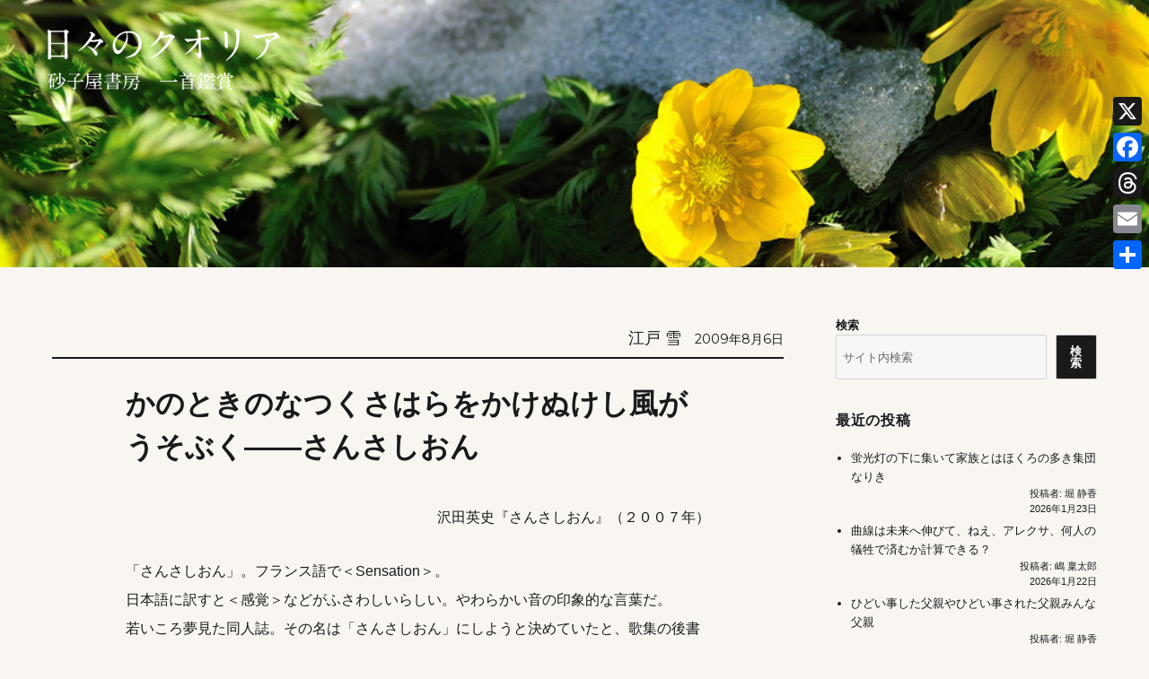

--- FILE ---
content_type: text/html; charset=UTF-8
request_url: https://sunagoya.com/tanka/?p=1027
body_size: 13991
content:
<!DOCTYPE html>
<html lang="ja" class="no-js">
<head>
<!-- Google tag (gtag.js) -->
<script async src="https://www.googletagmanager.com/gtag/js?id=G-P6EJN0RPFQ"></script>
<script>
  window.dataLayer = window.dataLayer || [];
  function gtag(){dataLayer.push(arguments);}
  gtag('js', new Date());

  gtag('config', 'G-P6EJN0RPFQ');
</script>
	
	<meta charset="UTF-8">
	<meta name="viewport" content="width=device-width, initial-scale=1">
	<link rel="profile" href="https://gmpg.org/xfn/11">
		<link rel="pingback" href="https://sunagoya.com/tanka/xmlrpc.php">
		<script>(function(html){html.className = html.className.replace(/\bno-js\b/,'js')})(document.documentElement);</script>
<title>かのときのなつくさはらをかけぬけし風がうそぶく――さんさしおん &#8211; 砂子屋書房  一首鑑賞</title>
<meta name='robots' content='max-image-preview:large' />
<link rel='dns-prefetch' href='//static.addtoany.com' />
<link rel='dns-prefetch' href='//fonts.googleapis.com' />
<link href='https://fonts.gstatic.com' crossorigin rel='preconnect' />
<link rel="alternate" type="application/rss+xml" title="砂子屋書房  一首鑑賞 &raquo; フィード" href="https://sunagoya.com/tanka/?feed=rss2" />
<link rel="alternate" type="application/rss+xml" title="砂子屋書房  一首鑑賞 &raquo; コメントフィード" href="https://sunagoya.com/tanka/?feed=comments-rss2" />
<link rel="alternate" type="application/rss+xml" title="砂子屋書房  一首鑑賞 &raquo; かのときのなつくさはらをかけぬけし風がうそぶく――さんさしおん のコメントのフィード" href="https://sunagoya.com/tanka/?feed=rss2&#038;p=1027" />
<link rel="alternate" title="oEmbed (JSON)" type="application/json+oembed" href="https://sunagoya.com/tanka/index.php?rest_route=%2Foembed%2F1.0%2Fembed&#038;url=https%3A%2F%2Fsunagoya.com%2Ftanka%2F%3Fp%3D1027" />
<link rel="alternate" title="oEmbed (XML)" type="text/xml+oembed" href="https://sunagoya.com/tanka/index.php?rest_route=%2Foembed%2F1.0%2Fembed&#038;url=https%3A%2F%2Fsunagoya.com%2Ftanka%2F%3Fp%3D1027&#038;format=xml" />
<style id='wp-img-auto-sizes-contain-inline-css'>
img:is([sizes=auto i],[sizes^="auto," i]){contain-intrinsic-size:3000px 1500px}
/*# sourceURL=wp-img-auto-sizes-contain-inline-css */
</style>
<style id='wp-emoji-styles-inline-css'>

	img.wp-smiley, img.emoji {
		display: inline !important;
		border: none !important;
		box-shadow: none !important;
		height: 1em !important;
		width: 1em !important;
		margin: 0 0.07em !important;
		vertical-align: -0.1em !important;
		background: none !important;
		padding: 0 !important;
	}
/*# sourceURL=wp-emoji-styles-inline-css */
</style>
<style id='wp-block-library-inline-css'>
:root{--wp-block-synced-color:#7a00df;--wp-block-synced-color--rgb:122,0,223;--wp-bound-block-color:var(--wp-block-synced-color);--wp-editor-canvas-background:#ddd;--wp-admin-theme-color:#007cba;--wp-admin-theme-color--rgb:0,124,186;--wp-admin-theme-color-darker-10:#006ba1;--wp-admin-theme-color-darker-10--rgb:0,107,160.5;--wp-admin-theme-color-darker-20:#005a87;--wp-admin-theme-color-darker-20--rgb:0,90,135;--wp-admin-border-width-focus:2px}@media (min-resolution:192dpi){:root{--wp-admin-border-width-focus:1.5px}}.wp-element-button{cursor:pointer}:root .has-very-light-gray-background-color{background-color:#eee}:root .has-very-dark-gray-background-color{background-color:#313131}:root .has-very-light-gray-color{color:#eee}:root .has-very-dark-gray-color{color:#313131}:root .has-vivid-green-cyan-to-vivid-cyan-blue-gradient-background{background:linear-gradient(135deg,#00d084,#0693e3)}:root .has-purple-crush-gradient-background{background:linear-gradient(135deg,#34e2e4,#4721fb 50%,#ab1dfe)}:root .has-hazy-dawn-gradient-background{background:linear-gradient(135deg,#faaca8,#dad0ec)}:root .has-subdued-olive-gradient-background{background:linear-gradient(135deg,#fafae1,#67a671)}:root .has-atomic-cream-gradient-background{background:linear-gradient(135deg,#fdd79a,#004a59)}:root .has-nightshade-gradient-background{background:linear-gradient(135deg,#330968,#31cdcf)}:root .has-midnight-gradient-background{background:linear-gradient(135deg,#020381,#2874fc)}:root{--wp--preset--font-size--normal:16px;--wp--preset--font-size--huge:42px}.has-regular-font-size{font-size:1em}.has-larger-font-size{font-size:2.625em}.has-normal-font-size{font-size:var(--wp--preset--font-size--normal)}.has-huge-font-size{font-size:var(--wp--preset--font-size--huge)}.has-text-align-center{text-align:center}.has-text-align-left{text-align:left}.has-text-align-right{text-align:right}.has-fit-text{white-space:nowrap!important}#end-resizable-editor-section{display:none}.aligncenter{clear:both}.items-justified-left{justify-content:flex-start}.items-justified-center{justify-content:center}.items-justified-right{justify-content:flex-end}.items-justified-space-between{justify-content:space-between}.screen-reader-text{border:0;clip-path:inset(50%);height:1px;margin:-1px;overflow:hidden;padding:0;position:absolute;width:1px;word-wrap:normal!important}.screen-reader-text:focus{background-color:#ddd;clip-path:none;color:#444;display:block;font-size:1em;height:auto;left:5px;line-height:normal;padding:15px 23px 14px;text-decoration:none;top:5px;width:auto;z-index:100000}html :where(.has-border-color){border-style:solid}html :where([style*=border-top-color]){border-top-style:solid}html :where([style*=border-right-color]){border-right-style:solid}html :where([style*=border-bottom-color]){border-bottom-style:solid}html :where([style*=border-left-color]){border-left-style:solid}html :where([style*=border-width]){border-style:solid}html :where([style*=border-top-width]){border-top-style:solid}html :where([style*=border-right-width]){border-right-style:solid}html :where([style*=border-bottom-width]){border-bottom-style:solid}html :where([style*=border-left-width]){border-left-style:solid}html :where(img[class*=wp-image-]){height:auto;max-width:100%}:where(figure){margin:0 0 1em}html :where(.is-position-sticky){--wp-admin--admin-bar--position-offset:var(--wp-admin--admin-bar--height,0px)}@media screen and (max-width:600px){html :where(.is-position-sticky){--wp-admin--admin-bar--position-offset:0px}}

/*# sourceURL=wp-block-library-inline-css */
</style><style id='wp-block-latest-posts-inline-css'>
.wp-block-latest-posts{box-sizing:border-box}.wp-block-latest-posts.alignleft{margin-right:2em}.wp-block-latest-posts.alignright{margin-left:2em}.wp-block-latest-posts.wp-block-latest-posts__list{list-style:none}.wp-block-latest-posts.wp-block-latest-posts__list li{clear:both;overflow-wrap:break-word}.wp-block-latest-posts.is-grid{display:flex;flex-wrap:wrap}.wp-block-latest-posts.is-grid li{margin:0 1.25em 1.25em 0;width:100%}@media (min-width:600px){.wp-block-latest-posts.columns-2 li{width:calc(50% - .625em)}.wp-block-latest-posts.columns-2 li:nth-child(2n){margin-right:0}.wp-block-latest-posts.columns-3 li{width:calc(33.33333% - .83333em)}.wp-block-latest-posts.columns-3 li:nth-child(3n){margin-right:0}.wp-block-latest-posts.columns-4 li{width:calc(25% - .9375em)}.wp-block-latest-posts.columns-4 li:nth-child(4n){margin-right:0}.wp-block-latest-posts.columns-5 li{width:calc(20% - 1em)}.wp-block-latest-posts.columns-5 li:nth-child(5n){margin-right:0}.wp-block-latest-posts.columns-6 li{width:calc(16.66667% - 1.04167em)}.wp-block-latest-posts.columns-6 li:nth-child(6n){margin-right:0}}:root :where(.wp-block-latest-posts.is-grid){padding:0}:root :where(.wp-block-latest-posts.wp-block-latest-posts__list){padding-left:0}.wp-block-latest-posts__post-author,.wp-block-latest-posts__post-date{display:block;font-size:.8125em}.wp-block-latest-posts__post-excerpt,.wp-block-latest-posts__post-full-content{margin-bottom:1em;margin-top:.5em}.wp-block-latest-posts__featured-image a{display:inline-block}.wp-block-latest-posts__featured-image img{height:auto;max-width:100%;width:auto}.wp-block-latest-posts__featured-image.alignleft{float:left;margin-right:1em}.wp-block-latest-posts__featured-image.alignright{float:right;margin-left:1em}.wp-block-latest-posts__featured-image.aligncenter{margin-bottom:1em;text-align:center}
/*# sourceURL=https://sunagoya.com/tanka/wp-includes/blocks/latest-posts/style.min.css */
</style>
<style id='wp-block-search-inline-css'>
.wp-block-search__button{margin-left:10px;word-break:normal}.wp-block-search__button.has-icon{line-height:0}.wp-block-search__button svg{height:1.25em;min-height:24px;min-width:24px;width:1.25em;fill:currentColor;vertical-align:text-bottom}:where(.wp-block-search__button){border:1px solid #ccc;padding:6px 10px}.wp-block-search__inside-wrapper{display:flex;flex:auto;flex-wrap:nowrap;max-width:100%}.wp-block-search__label{width:100%}.wp-block-search.wp-block-search__button-only .wp-block-search__button{box-sizing:border-box;display:flex;flex-shrink:0;justify-content:center;margin-left:0;max-width:100%}.wp-block-search.wp-block-search__button-only .wp-block-search__inside-wrapper{min-width:0!important;transition-property:width}.wp-block-search.wp-block-search__button-only .wp-block-search__input{flex-basis:100%;transition-duration:.3s}.wp-block-search.wp-block-search__button-only.wp-block-search__searchfield-hidden,.wp-block-search.wp-block-search__button-only.wp-block-search__searchfield-hidden .wp-block-search__inside-wrapper{overflow:hidden}.wp-block-search.wp-block-search__button-only.wp-block-search__searchfield-hidden .wp-block-search__input{border-left-width:0!important;border-right-width:0!important;flex-basis:0;flex-grow:0;margin:0;min-width:0!important;padding-left:0!important;padding-right:0!important;width:0!important}:where(.wp-block-search__input){appearance:none;border:1px solid #949494;flex-grow:1;font-family:inherit;font-size:inherit;font-style:inherit;font-weight:inherit;letter-spacing:inherit;line-height:inherit;margin-left:0;margin-right:0;min-width:3rem;padding:8px;text-decoration:unset!important;text-transform:inherit}:where(.wp-block-search__button-inside .wp-block-search__inside-wrapper){background-color:#fff;border:1px solid #949494;box-sizing:border-box;padding:4px}:where(.wp-block-search__button-inside .wp-block-search__inside-wrapper) .wp-block-search__input{border:none;border-radius:0;padding:0 4px}:where(.wp-block-search__button-inside .wp-block-search__inside-wrapper) .wp-block-search__input:focus{outline:none}:where(.wp-block-search__button-inside .wp-block-search__inside-wrapper) :where(.wp-block-search__button){padding:4px 8px}.wp-block-search.aligncenter .wp-block-search__inside-wrapper{margin:auto}.wp-block[data-align=right] .wp-block-search.wp-block-search__button-only .wp-block-search__inside-wrapper{float:right}
/*# sourceURL=https://sunagoya.com/tanka/wp-includes/blocks/search/style.min.css */
</style>
<style id='wp-block-search-theme-inline-css'>
.wp-block-search .wp-block-search__label{font-weight:700}.wp-block-search__button{border:1px solid #ccc;padding:.375em .625em}
/*# sourceURL=https://sunagoya.com/tanka/wp-includes/blocks/search/theme.min.css */
</style>
<style id='wp-block-group-inline-css'>
.wp-block-group{box-sizing:border-box}:where(.wp-block-group.wp-block-group-is-layout-constrained){position:relative}
/*# sourceURL=https://sunagoya.com/tanka/wp-includes/blocks/group/style.min.css */
</style>
<style id='wp-block-group-theme-inline-css'>
:where(.wp-block-group.has-background){padding:1.25em 2.375em}
/*# sourceURL=https://sunagoya.com/tanka/wp-includes/blocks/group/theme.min.css */
</style>
<style id='global-styles-inline-css'>
:root{--wp--preset--aspect-ratio--square: 1;--wp--preset--aspect-ratio--4-3: 4/3;--wp--preset--aspect-ratio--3-4: 3/4;--wp--preset--aspect-ratio--3-2: 3/2;--wp--preset--aspect-ratio--2-3: 2/3;--wp--preset--aspect-ratio--16-9: 16/9;--wp--preset--aspect-ratio--9-16: 9/16;--wp--preset--color--black: #000000;--wp--preset--color--cyan-bluish-gray: #abb8c3;--wp--preset--color--white: #fff;--wp--preset--color--pale-pink: #f78da7;--wp--preset--color--vivid-red: #cf2e2e;--wp--preset--color--luminous-vivid-orange: #ff6900;--wp--preset--color--luminous-vivid-amber: #fcb900;--wp--preset--color--light-green-cyan: #7bdcb5;--wp--preset--color--vivid-green-cyan: #00d084;--wp--preset--color--pale-cyan-blue: #8ed1fc;--wp--preset--color--vivid-cyan-blue: #0693e3;--wp--preset--color--vivid-purple: #9b51e0;--wp--preset--color--dark-gray: #1a1a1a;--wp--preset--color--medium-gray: #686868;--wp--preset--color--light-gray: #e5e5e5;--wp--preset--color--blue-gray: #4d545c;--wp--preset--color--bright-blue: #007acc;--wp--preset--color--light-blue: #9adffd;--wp--preset--color--dark-brown: #402b30;--wp--preset--color--medium-brown: #774e24;--wp--preset--color--dark-red: #640c1f;--wp--preset--color--bright-red: #ff675f;--wp--preset--color--yellow: #ffef8e;--wp--preset--gradient--vivid-cyan-blue-to-vivid-purple: linear-gradient(135deg,rgb(6,147,227) 0%,rgb(155,81,224) 100%);--wp--preset--gradient--light-green-cyan-to-vivid-green-cyan: linear-gradient(135deg,rgb(122,220,180) 0%,rgb(0,208,130) 100%);--wp--preset--gradient--luminous-vivid-amber-to-luminous-vivid-orange: linear-gradient(135deg,rgb(252,185,0) 0%,rgb(255,105,0) 100%);--wp--preset--gradient--luminous-vivid-orange-to-vivid-red: linear-gradient(135deg,rgb(255,105,0) 0%,rgb(207,46,46) 100%);--wp--preset--gradient--very-light-gray-to-cyan-bluish-gray: linear-gradient(135deg,rgb(238,238,238) 0%,rgb(169,184,195) 100%);--wp--preset--gradient--cool-to-warm-spectrum: linear-gradient(135deg,rgb(74,234,220) 0%,rgb(151,120,209) 20%,rgb(207,42,186) 40%,rgb(238,44,130) 60%,rgb(251,105,98) 80%,rgb(254,248,76) 100%);--wp--preset--gradient--blush-light-purple: linear-gradient(135deg,rgb(255,206,236) 0%,rgb(152,150,240) 100%);--wp--preset--gradient--blush-bordeaux: linear-gradient(135deg,rgb(254,205,165) 0%,rgb(254,45,45) 50%,rgb(107,0,62) 100%);--wp--preset--gradient--luminous-dusk: linear-gradient(135deg,rgb(255,203,112) 0%,rgb(199,81,192) 50%,rgb(65,88,208) 100%);--wp--preset--gradient--pale-ocean: linear-gradient(135deg,rgb(255,245,203) 0%,rgb(182,227,212) 50%,rgb(51,167,181) 100%);--wp--preset--gradient--electric-grass: linear-gradient(135deg,rgb(202,248,128) 0%,rgb(113,206,126) 100%);--wp--preset--gradient--midnight: linear-gradient(135deg,rgb(2,3,129) 0%,rgb(40,116,252) 100%);--wp--preset--font-size--small: 13px;--wp--preset--font-size--medium: 20px;--wp--preset--font-size--large: 36px;--wp--preset--font-size--x-large: 42px;--wp--preset--spacing--20: 0.44rem;--wp--preset--spacing--30: 0.67rem;--wp--preset--spacing--40: 1rem;--wp--preset--spacing--50: 1.5rem;--wp--preset--spacing--60: 2.25rem;--wp--preset--spacing--70: 3.38rem;--wp--preset--spacing--80: 5.06rem;--wp--preset--shadow--natural: 6px 6px 9px rgba(0, 0, 0, 0.2);--wp--preset--shadow--deep: 12px 12px 50px rgba(0, 0, 0, 0.4);--wp--preset--shadow--sharp: 6px 6px 0px rgba(0, 0, 0, 0.2);--wp--preset--shadow--outlined: 6px 6px 0px -3px rgb(255, 255, 255), 6px 6px rgb(0, 0, 0);--wp--preset--shadow--crisp: 6px 6px 0px rgb(0, 0, 0);}:where(.is-layout-flex){gap: 0.5em;}:where(.is-layout-grid){gap: 0.5em;}body .is-layout-flex{display: flex;}.is-layout-flex{flex-wrap: wrap;align-items: center;}.is-layout-flex > :is(*, div){margin: 0;}body .is-layout-grid{display: grid;}.is-layout-grid > :is(*, div){margin: 0;}:where(.wp-block-columns.is-layout-flex){gap: 2em;}:where(.wp-block-columns.is-layout-grid){gap: 2em;}:where(.wp-block-post-template.is-layout-flex){gap: 1.25em;}:where(.wp-block-post-template.is-layout-grid){gap: 1.25em;}.has-black-color{color: var(--wp--preset--color--black) !important;}.has-cyan-bluish-gray-color{color: var(--wp--preset--color--cyan-bluish-gray) !important;}.has-white-color{color: var(--wp--preset--color--white) !important;}.has-pale-pink-color{color: var(--wp--preset--color--pale-pink) !important;}.has-vivid-red-color{color: var(--wp--preset--color--vivid-red) !important;}.has-luminous-vivid-orange-color{color: var(--wp--preset--color--luminous-vivid-orange) !important;}.has-luminous-vivid-amber-color{color: var(--wp--preset--color--luminous-vivid-amber) !important;}.has-light-green-cyan-color{color: var(--wp--preset--color--light-green-cyan) !important;}.has-vivid-green-cyan-color{color: var(--wp--preset--color--vivid-green-cyan) !important;}.has-pale-cyan-blue-color{color: var(--wp--preset--color--pale-cyan-blue) !important;}.has-vivid-cyan-blue-color{color: var(--wp--preset--color--vivid-cyan-blue) !important;}.has-vivid-purple-color{color: var(--wp--preset--color--vivid-purple) !important;}.has-black-background-color{background-color: var(--wp--preset--color--black) !important;}.has-cyan-bluish-gray-background-color{background-color: var(--wp--preset--color--cyan-bluish-gray) !important;}.has-white-background-color{background-color: var(--wp--preset--color--white) !important;}.has-pale-pink-background-color{background-color: var(--wp--preset--color--pale-pink) !important;}.has-vivid-red-background-color{background-color: var(--wp--preset--color--vivid-red) !important;}.has-luminous-vivid-orange-background-color{background-color: var(--wp--preset--color--luminous-vivid-orange) !important;}.has-luminous-vivid-amber-background-color{background-color: var(--wp--preset--color--luminous-vivid-amber) !important;}.has-light-green-cyan-background-color{background-color: var(--wp--preset--color--light-green-cyan) !important;}.has-vivid-green-cyan-background-color{background-color: var(--wp--preset--color--vivid-green-cyan) !important;}.has-pale-cyan-blue-background-color{background-color: var(--wp--preset--color--pale-cyan-blue) !important;}.has-vivid-cyan-blue-background-color{background-color: var(--wp--preset--color--vivid-cyan-blue) !important;}.has-vivid-purple-background-color{background-color: var(--wp--preset--color--vivid-purple) !important;}.has-black-border-color{border-color: var(--wp--preset--color--black) !important;}.has-cyan-bluish-gray-border-color{border-color: var(--wp--preset--color--cyan-bluish-gray) !important;}.has-white-border-color{border-color: var(--wp--preset--color--white) !important;}.has-pale-pink-border-color{border-color: var(--wp--preset--color--pale-pink) !important;}.has-vivid-red-border-color{border-color: var(--wp--preset--color--vivid-red) !important;}.has-luminous-vivid-orange-border-color{border-color: var(--wp--preset--color--luminous-vivid-orange) !important;}.has-luminous-vivid-amber-border-color{border-color: var(--wp--preset--color--luminous-vivid-amber) !important;}.has-light-green-cyan-border-color{border-color: var(--wp--preset--color--light-green-cyan) !important;}.has-vivid-green-cyan-border-color{border-color: var(--wp--preset--color--vivid-green-cyan) !important;}.has-pale-cyan-blue-border-color{border-color: var(--wp--preset--color--pale-cyan-blue) !important;}.has-vivid-cyan-blue-border-color{border-color: var(--wp--preset--color--vivid-cyan-blue) !important;}.has-vivid-purple-border-color{border-color: var(--wp--preset--color--vivid-purple) !important;}.has-vivid-cyan-blue-to-vivid-purple-gradient-background{background: var(--wp--preset--gradient--vivid-cyan-blue-to-vivid-purple) !important;}.has-light-green-cyan-to-vivid-green-cyan-gradient-background{background: var(--wp--preset--gradient--light-green-cyan-to-vivid-green-cyan) !important;}.has-luminous-vivid-amber-to-luminous-vivid-orange-gradient-background{background: var(--wp--preset--gradient--luminous-vivid-amber-to-luminous-vivid-orange) !important;}.has-luminous-vivid-orange-to-vivid-red-gradient-background{background: var(--wp--preset--gradient--luminous-vivid-orange-to-vivid-red) !important;}.has-very-light-gray-to-cyan-bluish-gray-gradient-background{background: var(--wp--preset--gradient--very-light-gray-to-cyan-bluish-gray) !important;}.has-cool-to-warm-spectrum-gradient-background{background: var(--wp--preset--gradient--cool-to-warm-spectrum) !important;}.has-blush-light-purple-gradient-background{background: var(--wp--preset--gradient--blush-light-purple) !important;}.has-blush-bordeaux-gradient-background{background: var(--wp--preset--gradient--blush-bordeaux) !important;}.has-luminous-dusk-gradient-background{background: var(--wp--preset--gradient--luminous-dusk) !important;}.has-pale-ocean-gradient-background{background: var(--wp--preset--gradient--pale-ocean) !important;}.has-electric-grass-gradient-background{background: var(--wp--preset--gradient--electric-grass) !important;}.has-midnight-gradient-background{background: var(--wp--preset--gradient--midnight) !important;}.has-small-font-size{font-size: var(--wp--preset--font-size--small) !important;}.has-medium-font-size{font-size: var(--wp--preset--font-size--medium) !important;}.has-large-font-size{font-size: var(--wp--preset--font-size--large) !important;}.has-x-large-font-size{font-size: var(--wp--preset--font-size--x-large) !important;}
/*# sourceURL=global-styles-inline-css */
</style>

<style id='classic-theme-styles-inline-css'>
/*! This file is auto-generated */
.wp-block-button__link{color:#fff;background-color:#32373c;border-radius:9999px;box-shadow:none;text-decoration:none;padding:calc(.667em + 2px) calc(1.333em + 2px);font-size:1.125em}.wp-block-file__button{background:#32373c;color:#fff;text-decoration:none}
/*# sourceURL=/wp-includes/css/classic-themes.min.css */
</style>
<link rel='stylesheet' id='twentysixteen-fonts-css' href='https://fonts.googleapis.com/css?family=Merriweather%3A400%2C700%2C900%2C400italic%2C700italic%2C900italic%7CMontserrat%3A400%2C700%7CInconsolata%3A400&#038;subset=latin%2Clatin-ext&#038;display=fallback' media='all' />
<link rel='stylesheet' id='genericons-css' href='https://sunagoya.com/tanka/wp-content/themes/twentysixteen-sunagoya/genericons/genericons.css?ver=20201208' media='all' />
<link rel='stylesheet' id='twentysixteen-style-css' href='https://sunagoya.com/tanka/wp-content/themes/twentysixteen-sunagoya/style.css?ver=20221101' media='all' />
<style id='twentysixteen-style-inline-css'>

		/* Custom Page Background Color */
		.site {
			background-color: #f9f6f2;
		}

		mark,
		ins,
		button,
		button[disabled]:hover,
		button[disabled]:focus,
		input[type="button"],
		input[type="button"][disabled]:hover,
		input[type="button"][disabled]:focus,
		input[type="reset"],
		input[type="reset"][disabled]:hover,
		input[type="reset"][disabled]:focus,
		input[type="submit"],
		input[type="submit"][disabled]:hover,
		input[type="submit"][disabled]:focus,
		.menu-toggle.toggled-on,
		.menu-toggle.toggled-on:hover,
		.menu-toggle.toggled-on:focus,
		.pagination .prev,
		.pagination .next,
		.pagination .prev:hover,
		.pagination .prev:focus,
		.pagination .next:hover,
		.pagination .next:focus,
		.pagination .nav-links:before,
		.pagination .nav-links:after,
		.widget_calendar tbody a,
		.widget_calendar tbody a:hover,
		.widget_calendar tbody a:focus,
		.page-links a,
		.page-links a:hover,
		.page-links a:focus {
			color: #f9f6f2;
		}

		@media screen and (min-width: 56.875em) {
			.main-navigation ul ul li {
				background-color: #f9f6f2;
			}

			.main-navigation ul ul:after {
				border-top-color: #f9f6f2;
				border-bottom-color: #f9f6f2;
			}
		}
	

		/* Custom Link Color */
		.menu-toggle:hover,
		.menu-toggle:focus,
		a,
		.main-navigation a:hover,
		.main-navigation a:focus,
		.dropdown-toggle:hover,
		.dropdown-toggle:focus,
		.social-navigation a:hover:before,
		.social-navigation a:focus:before,
		.post-navigation a:hover .post-title,
		.post-navigation a:focus .post-title,
		.tagcloud a:hover,
		.tagcloud a:focus,
		.site-branding .site-title a:hover,
		.site-branding .site-title a:focus,
		.entry-title a:hover,
		.entry-title a:focus,
		.entry-footer a:hover,
		.entry-footer a:focus,
		.comment-metadata a:hover,
		.comment-metadata a:focus,
		.pingback .comment-edit-link:hover,
		.pingback .comment-edit-link:focus,
		.comment-reply-link,
		.comment-reply-link:hover,
		.comment-reply-link:focus,
		.required,
		.site-info a:hover,
		.site-info a:focus {
			color: #1a1a1a;
		}

		mark,
		ins,
		button:hover,
		button:focus,
		input[type="button"]:hover,
		input[type="button"]:focus,
		input[type="reset"]:hover,
		input[type="reset"]:focus,
		input[type="submit"]:hover,
		input[type="submit"]:focus,
		.pagination .prev:hover,
		.pagination .prev:focus,
		.pagination .next:hover,
		.pagination .next:focus,
		.widget_calendar tbody a,
		.page-links a:hover,
		.page-links a:focus {
			background-color: #1a1a1a;
		}

		input[type="date"]:focus,
		input[type="time"]:focus,
		input[type="datetime-local"]:focus,
		input[type="week"]:focus,
		input[type="month"]:focus,
		input[type="text"]:focus,
		input[type="email"]:focus,
		input[type="url"]:focus,
		input[type="password"]:focus,
		input[type="search"]:focus,
		input[type="tel"]:focus,
		input[type="number"]:focus,
		textarea:focus,
		.tagcloud a:hover,
		.tagcloud a:focus,
		.menu-toggle:hover,
		.menu-toggle:focus {
			border-color: #1a1a1a;
		}

		@media screen and (min-width: 56.875em) {
			.main-navigation li:hover > a,
			.main-navigation li.focus > a {
				color: #1a1a1a;
			}
		}
	
/*# sourceURL=twentysixteen-style-inline-css */
</style>
<link rel='stylesheet' id='twentysixteen-block-style-css' href='https://sunagoya.com/tanka/wp-content/themes/twentysixteen-sunagoya/css/blocks.css?ver=20221004' media='all' />
<link rel='stylesheet' id='wp-pagenavi-css' href='https://sunagoya.com/tanka/wp-content/plugins/wp-pagenavi/pagenavi-css.css?ver=2.70' media='all' />
<link rel='stylesheet' id='addtoany-css' href='https://sunagoya.com/tanka/wp-content/plugins/add-to-any/addtoany.min.css?ver=1.16' media='all' />
<style id='addtoany-inline-css'>
@media screen and (max-width:980px){
.a2a_floating_style.a2a_vertical_style{display:none;}
}
/*# sourceURL=addtoany-inline-css */
</style>
<script id="addtoany-core-js-before">
window.a2a_config=window.a2a_config||{};a2a_config.callbacks=[];a2a_config.overlays=[];a2a_config.templates={};a2a_localize = {
	Share: "共有",
	Save: "ブックマーク",
	Subscribe: "購読",
	Email: "メール",
	Bookmark: "ブックマーク",
	ShowAll: "すべて表示する",
	ShowLess: "小さく表示する",
	FindServices: "サービスを探す",
	FindAnyServiceToAddTo: "追加するサービスを今すぐ探す",
	PoweredBy: "Powered by",
	ShareViaEmail: "メールでシェアする",
	SubscribeViaEmail: "メールで購読する",
	BookmarkInYourBrowser: "ブラウザにブックマーク",
	BookmarkInstructions: "このページをブックマークするには、 Ctrl+D または \u2318+D を押下。",
	AddToYourFavorites: "お気に入りに追加",
	SendFromWebOrProgram: "任意のメールアドレスまたはメールプログラムから送信",
	EmailProgram: "メールプログラム",
	More: "詳細&#8230;",
	ThanksForSharing: "共有ありがとうございます !",
	ThanksForFollowing: "フォローありがとうございます !"
};

a2a_config.callbacks.push({ready:function(){document.querySelectorAll(".a2a_s_undefined").forEach(function(emptyIcon){emptyIcon.parentElement.style.display="none";})}});

//# sourceURL=addtoany-core-js-before
</script>
<script defer src="https://static.addtoany.com/menu/page.js" id="addtoany-core-js"></script>
<script src="https://sunagoya.com/tanka/wp-includes/js/jquery/jquery.min.js?ver=3.7.1" id="jquery-core-js"></script>
<script src="https://sunagoya.com/tanka/wp-includes/js/jquery/jquery-migrate.min.js?ver=3.4.1" id="jquery-migrate-js"></script>
<script defer src="https://sunagoya.com/tanka/wp-content/plugins/add-to-any/addtoany.min.js?ver=1.1" id="addtoany-jquery-js"></script>
<link rel="https://api.w.org/" href="https://sunagoya.com/tanka/index.php?rest_route=/" /><link rel="alternate" title="JSON" type="application/json" href="https://sunagoya.com/tanka/index.php?rest_route=/wp/v2/posts/1027" /><link rel="EditURI" type="application/rsd+xml" title="RSD" href="https://sunagoya.com/tanka/xmlrpc.php?rsd" />
<meta name="generator" content="WordPress 6.9" />
<link rel="canonical" href="https://sunagoya.com/tanka/?p=1027" />
<link rel='shortlink' href='https://sunagoya.com/tanka/?p=1027' />
		<style type="text/css" id="twentysixteen-header-css">
		.site-branding {
			margin: 0 auto 0 0;
		}

		.site-branding .site-title,
		.site-description {
			clip: rect(1px, 1px, 1px, 1px);
			position: absolute;
		}
		</style>
		<style id="custom-background-css">
body.custom-background { background-color: #f9f6f2; }
</style>
			<style id="wp-custom-css">
			.site {margin:0;}


body, button, input, select, textarea {
    color: #1a1a1a;
    font-family:  
    "Hiragino Kaku Gothic ProN",
    "Hiragino Sans","Helvetica Neue",
    Arial,Meiryo,sans-serif;
    font-size: 16px;
    font-size: 1rem;
    line-height: 2;
}

.widget {
border-top: none;
}
.wp-block-latest-posts__post-author, .wp-block-latest-posts__post-date {text-align: right;}

.widget ul.authorlist li{padding-bottom:5px;}

		</style>
			

</head>

<body class="wp-singular post-template-default single single-post postid-1027 single-format-standard custom-background wp-embed-responsive wp-theme-twentysixteen-sunagoya group-blog">
<div id="page" class="site" style="background-color:none;">
	<div class="site-inner">
		<a class="skip-link screen-reader-text" href="#content">コンテンツへスキップ</a>

		<header id="masthead" class="site-header">
			<div class="site-header-main">
				<div class="site-branding">
					<!---->

					<a href="/tanka/" class="custom-logo-link" rel="home" aria-current="page"><img src="https://sunagoya.com/img/logo_tanka_white.png" class="custom-logo" alt="一首鑑賞　日々のクオリア" decoding="async"></a>

					
					
											<p class="site-title"><a href="https://sunagoya.com/tanka/" rel="home">砂子屋書房  一首鑑賞</a></p>
												<p class="site-description">日々のクオリア</p>
									</div><!-- .site-branding -->

							</div><!-- .site-header-main -->

											<div class="header-image">
						<img src="https://sunagoya.com/tanka/wp-content/uploads/2026/01/cropped-tanka_title_202601.jpg" srcset="https://sunagoya.com/tanka/wp-content/uploads/2026/01/cropped-tanka_title_202601-300x70.jpg 300w, https://sunagoya.com/tanka/wp-content/uploads/2026/01/cropped-tanka_title_202601-1024x238.jpg 1024w, https://sunagoya.com/tanka/wp-content/uploads/2026/01/cropped-tanka_title_202601-768x179.jpg 768w, https://sunagoya.com/tanka/wp-content/uploads/2026/01/cropped-tanka_title_202601.jpg 1200w" sizes="(max-width: 709px) 85vw, (max-width: 909px) 81vw, (max-width: 1362px) 88vw, 1200px" width="1200" height="279" alt="砂子屋書房  一首鑑賞" />
					
				</div><!-- .header-image -->
					</header><!-- .site-header -->

		<div id="content" class="site-content">

<div id="primary" class="content-area">
	<main id="main" class="site-main">
		
<article id="post-1027" class="post-1027 post type-post status-publish format-standard hentry category-poem">
		<footer class="entry-footer">
		<span class="byline"><span class="author vcard"><img alt='' src='https://secure.gravatar.com/avatar/59fae717aef4c662f23178e5150d5793b38a5f3436ec92731766530c676b9f06?s=49&#038;d=mm&#038;r=g' srcset='https://secure.gravatar.com/avatar/59fae717aef4c662f23178e5150d5793b38a5f3436ec92731766530c676b9f06?s=98&#038;d=mm&#038;r=g 2x' class='avatar avatar-49 photo' height='49' width='49' decoding='async'/><span class="screen-reader-text">投稿者 </span> <a class="url fn n" href="https://sunagoya.com/tanka/?author=3">江戸 雪</a></span></span><span class="posted-on"><span class="screen-reader-text">投稿日: </span><a href="https://sunagoya.com/tanka/?p=1027" rel="bookmark"><time class="entry-date published updated" datetime="2009-08-06T05:15:31+09:00">2009年8月6日</time></a></span>	<!--	-->
	</footer><!-- .entry-footer -->
	<header class="entry-header">
		<h1 class="entry-title">かのときのなつくさはらをかけぬけし風がうそぶく――さんさしおん</h1>	</header><!-- .entry-header -->

	
	
	<div class="entry-content">
		<p style="text-align: right;">沢田英史『さんさしおん』（２００７年）</p>
<p>「さんさしおん」。フランス語で＜Sensation＞。<br />
日本語に訳すと＜感覚＞などがふさわしいらしい。やわらかい音の印象的な言葉だ。<br />
若いころ夢見た同人誌。その名は「さんさしおん」にしようと決めていたと、歌集の後書にある。<br />
それを読まなくても、「さんさしおん」になにか思い入れがあることは歌からわかる。</p>
<p>初句から四句目まで。<br />
カ行音の連なりと、「風」以外のすべてのひらかな表記が、軽快さと若やいだ空間を広げ、<br />
読むとなぜか淋しくてたまらなくなる。</p>
<p>また、アルチュール・ランボオに、「Sensation」（さんさしおん）という詩があり、その一節は次のようである。</p>
<p><em>夏のさわやかな夕、ほそ草をふみしだき、<br />
ちくちくと穂麦の先で手をつつかれ、小路をゆこう。<br />
夢みがちに踏む足の、一あしごとの新鮮さ。<br />
帽子はなし。ふく風に髪をなぶらせて。 </em>（金子光晴訳）</p>
<p>ランボオの詩にもやはり同じ淋しさがあると感じるのは私だけではないだろう。<br />
どちらにも、夢見がちに過ごした時間が横たわっている。</p>
<p>ひとは、むかしの自分の若さに恋することもある。<br />
さんさしおん、さんさしおん。<br />
感覚だけで生きられる時間はみじかい。そのことに若者は気づかない。</p>
<div class="addtoany_share_save_container addtoany_content addtoany_content_bottom"><div class="a2a_kit a2a_kit_size_48 addtoany_list" data-a2a-url="https://sunagoya.com/tanka/?p=1027" data-a2a-title="かのときのなつくさはらをかけぬけし風がうそぶく――さんさしおん"><a class="a2a_button_x" href="https://www.addtoany.com/add_to/x?linkurl=https%3A%2F%2Fsunagoya.com%2Ftanka%2F%3Fp%3D1027&amp;linkname=%E3%81%8B%E3%81%AE%E3%81%A8%E3%81%8D%E3%81%AE%E3%81%AA%E3%81%A4%E3%81%8F%E3%81%95%E3%81%AF%E3%82%89%E3%82%92%E3%81%8B%E3%81%91%E3%81%AC%E3%81%91%E3%81%97%E9%A2%A8%E3%81%8C%E3%81%86%E3%81%9D%E3%81%B6%E3%81%8F%E2%80%95%E2%80%95%E3%81%95%E3%82%93%E3%81%95%E3%81%97%E3%81%8A%E3%82%93" title="X" rel="nofollow noopener" target="_blank"></a><a class="a2a_button_facebook" href="https://www.addtoany.com/add_to/facebook?linkurl=https%3A%2F%2Fsunagoya.com%2Ftanka%2F%3Fp%3D1027&amp;linkname=%E3%81%8B%E3%81%AE%E3%81%A8%E3%81%8D%E3%81%AE%E3%81%AA%E3%81%A4%E3%81%8F%E3%81%95%E3%81%AF%E3%82%89%E3%82%92%E3%81%8B%E3%81%91%E3%81%AC%E3%81%91%E3%81%97%E9%A2%A8%E3%81%8C%E3%81%86%E3%81%9D%E3%81%B6%E3%81%8F%E2%80%95%E2%80%95%E3%81%95%E3%82%93%E3%81%95%E3%81%97%E3%81%8A%E3%82%93" title="Facebook" rel="nofollow noopener" target="_blank"></a><a class="a2a_button_threads" href="https://www.addtoany.com/add_to/threads?linkurl=https%3A%2F%2Fsunagoya.com%2Ftanka%2F%3Fp%3D1027&amp;linkname=%E3%81%8B%E3%81%AE%E3%81%A8%E3%81%8D%E3%81%AE%E3%81%AA%E3%81%A4%E3%81%8F%E3%81%95%E3%81%AF%E3%82%89%E3%82%92%E3%81%8B%E3%81%91%E3%81%AC%E3%81%91%E3%81%97%E9%A2%A8%E3%81%8C%E3%81%86%E3%81%9D%E3%81%B6%E3%81%8F%E2%80%95%E2%80%95%E3%81%95%E3%82%93%E3%81%95%E3%81%97%E3%81%8A%E3%82%93" title="Threads" rel="nofollow noopener" target="_blank"></a><a class="a2a_button_email" href="https://www.addtoany.com/add_to/email?linkurl=https%3A%2F%2Fsunagoya.com%2Ftanka%2F%3Fp%3D1027&amp;linkname=%E3%81%8B%E3%81%AE%E3%81%A8%E3%81%8D%E3%81%AE%E3%81%AA%E3%81%A4%E3%81%8F%E3%81%95%E3%81%AF%E3%82%89%E3%82%92%E3%81%8B%E3%81%91%E3%81%AC%E3%81%91%E3%81%97%E9%A2%A8%E3%81%8C%E3%81%86%E3%81%9D%E3%81%B6%E3%81%8F%E2%80%95%E2%80%95%E3%81%95%E3%82%93%E3%81%95%E3%81%97%E3%81%8A%E3%82%93" title="Email" rel="nofollow noopener" target="_blank"></a><a class="a2a_dd addtoany_share_save addtoany_share" href="https://www.addtoany.com/share"></a></div></div>	</div><!-- .entry-content -->


</article><!-- #post-1027 -->

<div id="comments" class="comments-area">

	
	
		<div id="respond" class="comment-respond">
		<h2 id="reply-title" class="comment-reply-title">コメントを残す <small><a rel="nofollow" id="cancel-comment-reply-link" href="/tanka/?p=1027#respond" style="display:none;">コメントをキャンセル</a></small></h2><form action="https://sunagoya.com/tanka/wp-comments-post.php" method="post" id="commentform" class="comment-form"><p class="comment-notes"><span id="email-notes">メールアドレスが公開されることはありません。</span> <span class="required-field-message"><span class="required">※</span> が付いている欄は必須項目です</span></p><p class="comment-form-comment"><label for="comment">コメント <span class="required">※</span></label> <textarea id="comment" name="comment" cols="45" rows="8" maxlength="65525" required></textarea></p><p class="comment-form-author"><label for="author">名前 <span class="required">※</span></label> <input id="author" name="author" type="text" value="" size="30" maxlength="245" autocomplete="name" required /></p>
<p class="comment-form-email"><label for="email">メール <span class="required">※</span></label> <input id="email" name="email" type="email" value="" size="30" maxlength="100" aria-describedby="email-notes" autocomplete="email" required /></p>
<p class="comment-form-url"><label for="url">サイト</label> <input id="url" name="url" type="url" value="" size="30" maxlength="200" autocomplete="url" /></p>
<p class="comment-form-cookies-consent"><input id="wp-comment-cookies-consent" name="wp-comment-cookies-consent" type="checkbox" value="yes" /> <label for="wp-comment-cookies-consent">次回のコメントで使用するためブラウザーに自分の名前、メールアドレス、サイトを保存する。</label></p>
<p class="form-submit"><input name="submit" type="submit" id="submit" class="submit" value="コメントを送信" /> <input type='hidden' name='comment_post_ID' value='1027' id='comment_post_ID' />
<input type='hidden' name='comment_parent' id='comment_parent' value='0' />
</p><p style="display: none;"><input type="hidden" id="akismet_comment_nonce" name="akismet_comment_nonce" value="46a81a5cb5" /></p><p style="display: none !important;" class="akismet-fields-container" data-prefix="ak_"><label>&#916;<textarea name="ak_hp_textarea" cols="45" rows="8" maxlength="100"></textarea></label><input type="hidden" id="ak_js_1" name="ak_js" value="231"/><script>document.getElementById( "ak_js_1" ).setAttribute( "value", ( new Date() ).getTime() );</script></p></form>	</div><!-- #respond -->
	
</div><!-- .comments-area -->

	<nav class="navigation post-navigation" aria-label="投稿">
		<h2 class="screen-reader-text">投稿ナビゲーション</h2>
		<div class="nav-links"><div class="nav-previous"><a href="https://sunagoya.com/tanka/?p=1022" rel="prev"><span class="meta-nav" aria-hidden="true">前</span> <span class="screen-reader-text">前の投稿:</span> <span class="post-title">それからはただひたすらにたかなりて轟く夏の雲となりしが</span></a></div><div class="nav-next"><a href="https://sunagoya.com/tanka/?p=1033" rel="next"><span class="meta-nav" aria-hidden="true">次</span> <span class="screen-reader-text">次の投稿:</span> <span class="post-title">芙蓉さきぬ　ほのあかし　ここ祖（おや）たちの激しき生命（いのち）のあつた場所にて</span></a></div></div>
	</nav>
	</main><!-- .site-main -->

	
</div><!-- .content-area -->


	<aside id="secondary" class="sidebar widget-area">
		<section id="block-3" class="widget widget_block widget_search"><form role="search" method="get" action="https://sunagoya.com/tanka/" class="wp-block-search__button-outside wp-block-search__text-button wp-block-search"    ><label class="wp-block-search__label" for="wp-block-search__input-1" >検索</label><div class="wp-block-search__inside-wrapper" ><input class="wp-block-search__input" id="wp-block-search__input-1" placeholder="サイト内検索" value="" type="search" name="s" required /><button aria-label="検索" class="wp-block-search__button wp-element-button" type="submit" >検索</button></div></form></section><section id="block-8" class="widget widget_block">
<div class="wp-block-group"><div class="wp-block-group__inner-container is-layout-constrained wp-block-group-is-layout-constrained"><h2 class="widget-title">最近の投稿</h2><div class="wp-widget-group__inner-blocks">
<div class="wp-block-group"><div class="wp-block-group__inner-container is-layout-constrained wp-block-group-is-layout-constrained"><ul class="wp-block-latest-posts__list has-dates has-author wp-block-latest-posts"><li><a class="wp-block-latest-posts__post-title" href="https://sunagoya.com/tanka/?p=36549">蛍光灯の下に集いて家族とはほくろの多き集団なりき</a><div class="wp-block-latest-posts__post-author">投稿者: 堀 静香</div><time datetime="2026-01-23T07:00:19+09:00" class="wp-block-latest-posts__post-date">2026年1月23日</time></li>
<li><a class="wp-block-latest-posts__post-title" href="https://sunagoya.com/tanka/?p=36534">曲線は未来へ伸びて、ねえ、アレクサ、何人の犠牲で済むか計算できる？</a><div class="wp-block-latest-posts__post-author">投稿者: 嶋 稟太郎</div><time datetime="2026-01-22T08:00:23+09:00" class="wp-block-latest-posts__post-date">2026年1月22日</time></li>
<li><a class="wp-block-latest-posts__post-title" href="https://sunagoya.com/tanka/?p=36527">ひどい事した父親やひどい事された父親みんな父親</a><div class="wp-block-latest-posts__post-author">投稿者: 堀 静香</div><time datetime="2026-01-21T07:00:44+09:00" class="wp-block-latest-posts__post-date">2026年1月21日</time></li>
<li><a class="wp-block-latest-posts__post-title" href="https://sunagoya.com/tanka/?p=36499">観覧車ゆっくりうごく　夏服のとがった肩もせり上がりゆき</a><div class="wp-block-latest-posts__post-author">投稿者: 嶋 稟太郎</div><time datetime="2026-01-20T08:00:34+09:00" class="wp-block-latest-posts__post-date">2026年1月20日</time></li>
<li><a class="wp-block-latest-posts__post-title" href="https://sunagoya.com/tanka/?p=36505">巻き貝のなかを明るくするように母は美大はむりよと言った</a><div class="wp-block-latest-posts__post-author">投稿者: 堀 静香</div><time datetime="2026-01-19T07:00:55+09:00" class="wp-block-latest-posts__post-date">2026年1月19日</time></li>
</ul></div></div>
</div></div></div>
</section><section id="block-9" class="widget widget_block"><h3 class="post-title">日々のクオリア　著者別アーカイブ</h3>
<ul　class="authorlist">
<li><a href="https://sunagoya.com/tanka/?author=42" title="堀 静香の投稿">堀 静香（2026年）</a></li>
<li><a href="https://sunagoya.com/tanka/?author=43" title="嶋 稟太郎の投稿">嶋 稟太郎（2026年）</a></li>
<li><a href="https://sunagoya.com/tanka/?author=40" title="山木 礼子の投稿">山木 礼子（2025年）</a></li>
<li><a href="https://sunagoya.com/tanka/?author=39" title="内山晶太の投稿">内山 晶太（2025年）</a></li>
<li><a href="https://sunagoya.com/tanka/?author=38" title="日高堯子の投稿">日高 堯子（2024年）</a> </li><li><a href="https://sunagoya.com/tanka/?author=37" title="土井礼一郎の投稿">土井 礼一郎（2024年）</a></li>
<li><a href="https://sunagoya.com/tanka/?author=34" title="梶原 さい子 の投稿">梶原 さい子（2023年）</a> </li>
<li><a href="https://sunagoya.com/tanka/?author=33" title="門脇 篤史 の投稿">門脇 篤史（2023年）</a></li>
<li><a href="https://sunagoya.com/tanka/?author=30" title="山下 翔 の投稿">山下 翔（2022年）</a> </li>
<li><a href="https://sunagoya.com/tanka/?author=29" title="井上 法子 の投稿">井上 法子（2022年）</a> </li>
<li><a href="https://sunagoya.com/tanka/?author=28" title="永井 祐 の投稿">永井 祐（2021年）</a> </li>
<li><a href="https://sunagoya.com/tanka/?author=10" title="久我 田鶴子 の投稿">久我 田鶴子（2021年）</a> </li>
<li><a href="https://sunagoya.com/tanka/?author=8" title="岩尾 淳子 の投稿">岩尾 淳子（2020年）</a></li>
<li><a href="https://sunagoya.com/tanka/?author=15" title="吉田 隼人 の投稿">吉田 隼人（2020年）</a></li>
<li><a href="https://sunagoya.com/tanka/?author=22" title="生沼 義朗 の投稿">生沼 義朗（2019年）</a></li>
<li><a href="https://sunagoya.com/tanka/?author=4" title="花山 周子 の投稿">花山 周子（2019年）</a></li>
<li><a href="https://sunagoya.com/tanka/?author=5" title="平岡 直子 の投稿">平岡 直子（2018年）</a></li>
<li><a href="https://sunagoya.com/tanka/?author=19" title="染野 太朗 の投稿">染野 太朗（2018年）</a></li>
<li><a href="https://sunagoya.com/tanka/?author=11" title="今井 恵子 の投稿">今井 恵子（2017年）</a></li>
<li><a href="https://sunagoya.com/tanka/?author=13" title="光森 裕樹 の投稿">光森 裕樹（2017年）</a></li>
<li><a href="https://sunagoya.com/tanka/?author=12" title="佐藤 弓生 の投稿">佐藤 弓生（2016年）</a></li>
<li><a href="https://sunagoya.com/tanka/?author=7" title="三井 修 の投稿">三井 修（2016年）</a></li>
<li><a href="https://sunagoya.com/tanka/?author=18" title="松村 由利子 の投稿">松村 由利子（2015年）</a></li>
<li><a href="https://sunagoya.com/tanka/?author=2" title="さいかち 真 の投稿">さいかち 真（2015年）</a></li>
<li><a href="https://sunagoya.com/tanka/?author=14" title="前田 康子 の投稿">前田 康子（2014年）</a></li>
<li><a href="https://sunagoya.com/tanka/?author=6" title="一ノ関 忠人 の投稿">一ノ関 忠人（2014年）</a></li>
<li><a href="https://sunagoya.com/tanka/?author=16" title="吉野 裕之 の投稿">吉野 裕之（2013年）</a></li>
<li><a href="https://sunagoya.com/tanka/?author=25" title="都築 直子 の投稿">都築 直子（2013年）</a></li>
<li><a href="https://sunagoya.com/tanka/?author=23" title="石川 美南 の投稿">石川 美南（2012年）</a></li>
<li><a href="https://sunagoya.com/tanka/?author=20" title="棚木 恒寿 の投稿">棚木 恒寿（2012年）</a></li>
<li><a href="https://sunagoya.com/tanka/?author=21" title="澤村 斉美 の投稿">澤村 斉美（2011年）</a></li>
<li><a href="https://sunagoya.com/tanka/?author=27" title="黒瀬 珂瀾 の投稿">黒瀬 珂瀾（2011年）</a></li>
<li><a href="https://sunagoya.com/tanka/?author=9" title="中津 昌子 の投稿">中津 昌子（2010年）</a></li>
<li><a href="https://sunagoya.com/tanka/?author=17" title="大松 達知 の投稿">大松 達知（2010年）</a></li>
<li><a href="https://sunagoya.com/tanka/?author=3" title="江戸 雪 の投稿">江戸 雪（2009年）</a></li>
<li><a href="https://sunagoya.com/tanka/?author=26" title="魚村 晋太郎 の投稿">魚村 晋太郎（2009年）</a></li>
</ul　class="authorlist"></section><section id="block-10" class="widget widget_block"><p class="sitelogo" style="width:80%;text-align:center;margin:15px auto 40px auto;"><a href="/jihyo/"><img decoding="async" src="https://img07.shop-pro.jp/PA01461/965/etc_base64/c3BfbGlua19qaWh5b18yMDI2.png?cmsp_timestamp=20251226140404"></a></p>



<p class="sitelogo" style="width:60%;text-align:center;margin:0 auto;"><a href="https://www.sunagoya.com/"><img decoding="async" src="https://img07.shop-pro.jp/PA01461/965/PA01461965.png"></a></p></section>	</aside><!-- .sidebar .widget-area -->

		</div><!-- .site-content -->

		<footer id="colophon" class="site-footer">
			
			
			<div class="site-info">
								<span class="site-title"><a href="https://sunagoya.com/tanka/" rel="home">砂子屋書房  一首鑑賞</a></span>Copyright(c)砂子屋書房 All rights reserved.
				
			</div><!-- .site-info -->
		</footer><!-- .site-footer -->
	</div><!-- .site-inner -->
</div><!-- .site -->

<div class="a2a_kit a2a_kit_size_32 a2a_floating_style a2a_vertical_style" style="right:0px;top:100px;background-color:transparent"><a class="a2a_button_x" href="https://www.addtoany.com/add_to/x?linkurl=https%3A%2F%2Fsunagoya.com%2Ftanka%2Ftanka%2F%3Fp%3D1027&amp;linkname=%E3%81%8B%E3%81%AE%E3%81%A8%E3%81%8D%E3%81%AE%E3%81%AA%E3%81%A4%E3%81%8F%E3%81%95%E3%81%AF%E3%82%89%E3%82%92%E3%81%8B%E3%81%91%E3%81%AC%E3%81%91%E3%81%97%E9%A2%A8%E3%81%8C%E3%81%86%E3%81%9D%E3%81%B6%E3%81%8F%E2%80%95%E2%80%95%E3%81%95%E3%82%93%E3%81%95%E3%81%97%E3%81%8A%E3%82%93" title="X" rel="nofollow noopener" target="_blank"></a><a class="a2a_button_facebook" href="https://www.addtoany.com/add_to/facebook?linkurl=https%3A%2F%2Fsunagoya.com%2Ftanka%2Ftanka%2F%3Fp%3D1027&amp;linkname=%E3%81%8B%E3%81%AE%E3%81%A8%E3%81%8D%E3%81%AE%E3%81%AA%E3%81%A4%E3%81%8F%E3%81%95%E3%81%AF%E3%82%89%E3%82%92%E3%81%8B%E3%81%91%E3%81%AC%E3%81%91%E3%81%97%E9%A2%A8%E3%81%8C%E3%81%86%E3%81%9D%E3%81%B6%E3%81%8F%E2%80%95%E2%80%95%E3%81%95%E3%82%93%E3%81%95%E3%81%97%E3%81%8A%E3%82%93" title="Facebook" rel="nofollow noopener" target="_blank"></a><a class="a2a_button_threads" href="https://www.addtoany.com/add_to/threads?linkurl=https%3A%2F%2Fsunagoya.com%2Ftanka%2Ftanka%2F%3Fp%3D1027&amp;linkname=%E3%81%8B%E3%81%AE%E3%81%A8%E3%81%8D%E3%81%AE%E3%81%AA%E3%81%A4%E3%81%8F%E3%81%95%E3%81%AF%E3%82%89%E3%82%92%E3%81%8B%E3%81%91%E3%81%AC%E3%81%91%E3%81%97%E9%A2%A8%E3%81%8C%E3%81%86%E3%81%9D%E3%81%B6%E3%81%8F%E2%80%95%E2%80%95%E3%81%95%E3%82%93%E3%81%95%E3%81%97%E3%81%8A%E3%82%93" title="Threads" rel="nofollow noopener" target="_blank"></a><a class="a2a_button_email" href="https://www.addtoany.com/add_to/email?linkurl=https%3A%2F%2Fsunagoya.com%2Ftanka%2Ftanka%2F%3Fp%3D1027&amp;linkname=%E3%81%8B%E3%81%AE%E3%81%A8%E3%81%8D%E3%81%AE%E3%81%AA%E3%81%A4%E3%81%8F%E3%81%95%E3%81%AF%E3%82%89%E3%82%92%E3%81%8B%E3%81%91%E3%81%AC%E3%81%91%E3%81%97%E9%A2%A8%E3%81%8C%E3%81%86%E3%81%9D%E3%81%B6%E3%81%8F%E2%80%95%E2%80%95%E3%81%95%E3%82%93%E3%81%95%E3%81%97%E3%81%8A%E3%82%93" title="Email" rel="nofollow noopener" target="_blank"></a><a class="a2a_dd addtoany_share_save addtoany_share" href="https://www.addtoany.com/share"></a></div><script src="https://sunagoya.com/tanka/wp-content/themes/twentysixteen-sunagoya/js/skip-link-focus-fix.js?ver=20170530" id="twentysixteen-skip-link-focus-fix-js"></script>
<script src="https://sunagoya.com/tanka/wp-includes/js/comment-reply.min.js?ver=6.9" id="comment-reply-js" async data-wp-strategy="async" fetchpriority="low"></script>
<script id="twentysixteen-script-js-extra">
var screenReaderText = {"expand":"\u30b5\u30d6\u30e1\u30cb\u30e5\u30fc\u3092\u5c55\u958b","collapse":"\u30b5\u30d6\u30e1\u30cb\u30e5\u30fc\u3092\u9589\u3058\u308b"};
//# sourceURL=twentysixteen-script-js-extra
</script>
<script src="https://sunagoya.com/tanka/wp-content/themes/twentysixteen-sunagoya/js/functions.js?ver=20211130" id="twentysixteen-script-js"></script>
<script defer src="https://sunagoya.com/tanka/wp-content/plugins/akismet/_inc/akismet-frontend.js?ver=1759803591" id="akismet-frontend-js"></script>
<script id="wp-emoji-settings" type="application/json">
{"baseUrl":"https://s.w.org/images/core/emoji/17.0.2/72x72/","ext":".png","svgUrl":"https://s.w.org/images/core/emoji/17.0.2/svg/","svgExt":".svg","source":{"concatemoji":"https://sunagoya.com/tanka/wp-includes/js/wp-emoji-release.min.js?ver=6.9"}}
</script>
<script type="module">
/*! This file is auto-generated */
const a=JSON.parse(document.getElementById("wp-emoji-settings").textContent),o=(window._wpemojiSettings=a,"wpEmojiSettingsSupports"),s=["flag","emoji"];function i(e){try{var t={supportTests:e,timestamp:(new Date).valueOf()};sessionStorage.setItem(o,JSON.stringify(t))}catch(e){}}function c(e,t,n){e.clearRect(0,0,e.canvas.width,e.canvas.height),e.fillText(t,0,0);t=new Uint32Array(e.getImageData(0,0,e.canvas.width,e.canvas.height).data);e.clearRect(0,0,e.canvas.width,e.canvas.height),e.fillText(n,0,0);const a=new Uint32Array(e.getImageData(0,0,e.canvas.width,e.canvas.height).data);return t.every((e,t)=>e===a[t])}function p(e,t){e.clearRect(0,0,e.canvas.width,e.canvas.height),e.fillText(t,0,0);var n=e.getImageData(16,16,1,1);for(let e=0;e<n.data.length;e++)if(0!==n.data[e])return!1;return!0}function u(e,t,n,a){switch(t){case"flag":return n(e,"\ud83c\udff3\ufe0f\u200d\u26a7\ufe0f","\ud83c\udff3\ufe0f\u200b\u26a7\ufe0f")?!1:!n(e,"\ud83c\udde8\ud83c\uddf6","\ud83c\udde8\u200b\ud83c\uddf6")&&!n(e,"\ud83c\udff4\udb40\udc67\udb40\udc62\udb40\udc65\udb40\udc6e\udb40\udc67\udb40\udc7f","\ud83c\udff4\u200b\udb40\udc67\u200b\udb40\udc62\u200b\udb40\udc65\u200b\udb40\udc6e\u200b\udb40\udc67\u200b\udb40\udc7f");case"emoji":return!a(e,"\ud83e\u1fac8")}return!1}function f(e,t,n,a){let r;const o=(r="undefined"!=typeof WorkerGlobalScope&&self instanceof WorkerGlobalScope?new OffscreenCanvas(300,150):document.createElement("canvas")).getContext("2d",{willReadFrequently:!0}),s=(o.textBaseline="top",o.font="600 32px Arial",{});return e.forEach(e=>{s[e]=t(o,e,n,a)}),s}function r(e){var t=document.createElement("script");t.src=e,t.defer=!0,document.head.appendChild(t)}a.supports={everything:!0,everythingExceptFlag:!0},new Promise(t=>{let n=function(){try{var e=JSON.parse(sessionStorage.getItem(o));if("object"==typeof e&&"number"==typeof e.timestamp&&(new Date).valueOf()<e.timestamp+604800&&"object"==typeof e.supportTests)return e.supportTests}catch(e){}return null}();if(!n){if("undefined"!=typeof Worker&&"undefined"!=typeof OffscreenCanvas&&"undefined"!=typeof URL&&URL.createObjectURL&&"undefined"!=typeof Blob)try{var e="postMessage("+f.toString()+"("+[JSON.stringify(s),u.toString(),c.toString(),p.toString()].join(",")+"));",a=new Blob([e],{type:"text/javascript"});const r=new Worker(URL.createObjectURL(a),{name:"wpTestEmojiSupports"});return void(r.onmessage=e=>{i(n=e.data),r.terminate(),t(n)})}catch(e){}i(n=f(s,u,c,p))}t(n)}).then(e=>{for(const n in e)a.supports[n]=e[n],a.supports.everything=a.supports.everything&&a.supports[n],"flag"!==n&&(a.supports.everythingExceptFlag=a.supports.everythingExceptFlag&&a.supports[n]);var t;a.supports.everythingExceptFlag=a.supports.everythingExceptFlag&&!a.supports.flag,a.supports.everything||((t=a.source||{}).concatemoji?r(t.concatemoji):t.wpemoji&&t.twemoji&&(r(t.twemoji),r(t.wpemoji)))});
//# sourceURL=https://sunagoya.com/tanka/wp-includes/js/wp-emoji-loader.min.js
</script>
</body>
</html>
